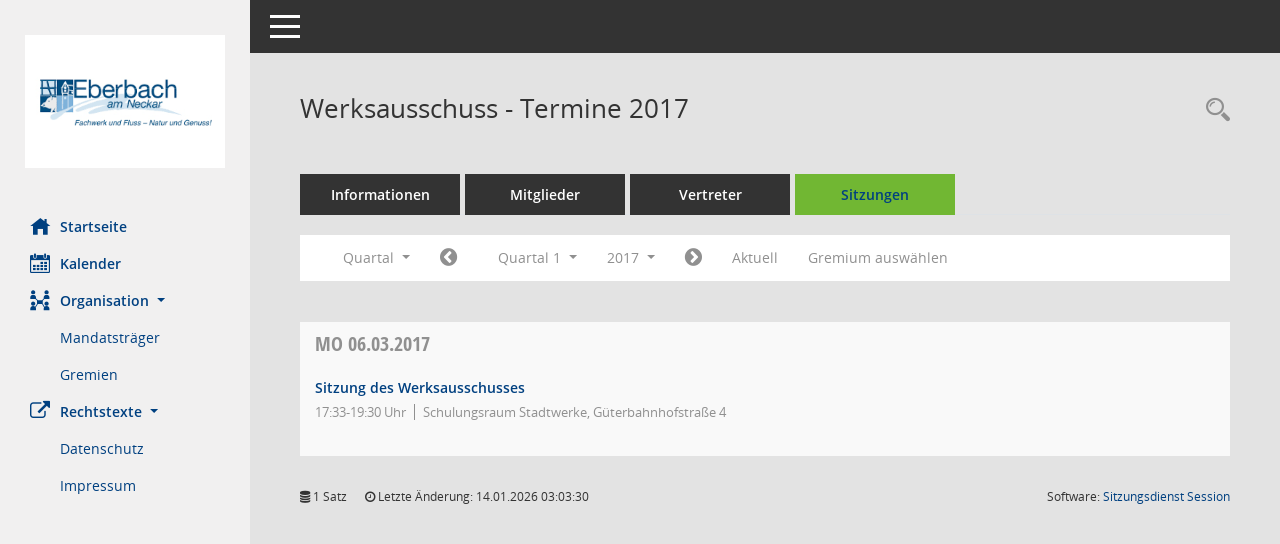

--- FILE ---
content_type: text/html; charset=UTF-8
request_url: https://session.eberbach.de/bi/si0046.php?__cjahr=2017&__cmonat=1&__canz=3&smccont=85&__osidat=d&__ksigrnr=127&__cselect=131072
body_size: 17222
content:
<!DOCTYPE html><html lang="de"  x-ms-format-detection="none"><head><meta charset="utf-8"><meta http-equiv="X-UA-Compatible" content="IE=edge"><meta name="viewport" content="width=device-width, initial-scale=1"><meta name="description" content=""><meta name="author" content="Somacos GmbH & Co. KG,https://www.somacos.de, SessionNet Version 5.5.0 KP7 bi (Layout 6)"><meta name="sessionnet" content="V:050500"/><link rel="shortcut icon" href="im/browser.ico" type="image/x-icon"/><link rel="apple-touch-icon" href="im/somacos57.png" /><link rel="help" href="yhelp1.php" title="Hilfe" /><link rel="start" href="info.php" title="Startseite" /><title>SessionNet |  Werksausschuss - Termine 2017</title><meta name="viewport" content="width=device-width,initial-scale=1.0">
<script>var smcGLOBAL_FUNCTION_STATUS_LOGON = 1;var smcStatus_Logon = false;</script>
<script src="yjavascript.js"></script><script src="js/shopjavascript.js"></script><meta name="format-detection" content="telephone=no, date=no, address=no, email=no" /><link href="css/styles6.css" rel="stylesheet"><link href="css/styles5_3.css" rel="stylesheet"><link href="css/styles5fct.css" rel="stylesheet"><link href="config/layout/eberbach/config.css" rel="stylesheet"><link id="smcglobalprintstyles" rel="stylesheet" type="text/css" media="print" href="css/styles5print.css"><link href="css/responsive.css" rel="stylesheet"><link href="css/responsive3.css" rel="stylesheet" media="(max-width:767px)"><!--[if lt IE 9]><script src="js/smchtml5shiv.min.js"></script><script src="js/smcrespond.min.js"></script><![endif]--></head><body id="smc_body" class="smc-body">
<!-- #wrapper --><div id="wrapper" class="smclayout smc_page_si0046_layout"><div id="sidebar-wrapper" role="navigation" aria-label="Hauptmenü" class="smc-nav-config smc-pr-n"><div class="logo smc-config-logo"><a href="info.php" title="Hier gelangen Sie zur Startseite dieser Webanwendung." aria-label="Hier gelangen Sie zur Startseite dieser Webanwendung." class="smce-a-u" ><img src="config/layout/eberbach/logo.png" class="img-responsive smc-img-logo" alt="Logo" /></a></div><ul id="sidebar-nav" class="nav nav-pills nav-stacked"><li class="nav-item smc-nav-online"><a href="info.php" title="Hier gelangen Sie zur Startseite dieser Webanwendung." aria-label="Hier gelangen Sie zur Startseite dieser Webanwendung." class="smce-a-u nav-link smcmenu1 smc-ct1" ><i class="smc smc-home" aria-hidden="true"></i>Startseite</a></li> <li class="nav-item smc-nav-online"><a href="si0040.php" title="Diese Seite enth&auml;lt eine kalendarische &Uuml;bersicht der Sitzungstermine f&uuml;r einen Monat." aria-label="Diese Seite enth&auml;lt eine kalendarische &Uuml;bersicht der Sitzungstermine f&uuml;r einen Monat." class="smce-a-u nav-link smcmenu1 smc-ct1" ><i class="smc smc-calendar" aria-hidden="true"></i>Kalender</a></li> <li class="nav-item smc-nav-online"><a id="smc_nav_group_org" aria-expanded="false" role="button" data-toggle="collapse" href="#smc_nav_group_sub_org" aria-controls="smc_nav_group_sub_org" href="#"><span><i class="smc smc-network-connection" aria-hidden="true"></i>Organisation</span> <span class="caret"></span></a><ul id="smc_nav_group_sub_org" class="nav collapse show" role="menu" aria-labelledby="smc_nav_group_org"><li class="smc-nav-link"><a href="kp0041.php" title="Diese Seite listet die Personen, die im Sitzungsdienst als Mitglieder registriert sind, auf. Als Filter dienen neben den Anfangsbuchstaben der Nachnamen die Zeitr&auml;ume." aria-label="Diese Seite listet die Personen, die im Sitzungsdienst als Mitglieder registriert sind, auf. Als Filter dienen neben den Anfangsbuchstaben der Nachnamen die Zeitr&auml;ume." class="smce-a-u" >Mandatstr&auml;ger</a></li><li class="smc-nav-link"><a href="gr0040.php" title="Diese Seite zeigt eine Liste der Gremien, f&uuml;r die im Sitzungsdienst Informationen verwaltet werden. Als Filter stehen die Zeitr&auml;ume zur Verf&uuml;gung." aria-label="Diese Seite zeigt eine Liste der Gremien, f&uuml;r die im Sitzungsdienst Informationen verwaltet werden. Als Filter stehen die Zeitr&auml;ume zur Verf&uuml;gung." class="smce-a-u" >Gremien</a></li></ul></li><li class="nav-item smc-nav-online"><a id="smc_nav_group_extern" aria-expanded="false" role="button" data-toggle="collapse" href="#smc_nav_group_sub_extern" aria-controls="smc_nav_group_sub_extern" href="#"><span><i class="fa fa-external-link" aria-hidden="true"></i>Rechtstexte</span> <span class="caret"></span></a><ul id="smc_nav_group_sub_extern" class="nav collapse show" role="menu" aria-labelledby="smc_nav_group_extern"><li class="smc-nav-link smc-nav-link-extern"><a href="http://www.eberbach.de/datenschutz" title="Externer Link: Datenschutz" aria-label="Externer Link: Datenschutz" class="smce-a-u" target="_blank"  data-rel="external">Datenschutz</a></li><li class="smc-nav-link smc-nav-link-extern"><a href="http://www.eberbach.de/impressum" title="Externer Link: Impressum" aria-label="Externer Link: Impressum" class="smce-a-u" target="_blank"  data-rel="external">Impressum</a></li></ul></li>
</ul><!-- /Sidebar ende smcnav mandatos --></div>
<div id="page-content-wrapper">
<nav id="top-bar" class="navbar navbar-inverse" aria-label="Auswahlmenü"><div id="menu-toggle" class="collapsed" title="Navigation ein- bzw. ausblenden"><span class="sr-only">Toggle navigation</span><span class="icon-bar"></span><span class="icon-bar"></span><span class="icon-bar"></span></div><ul class="nav navbar-nav navbar-right">

</ul></nav>

<div class="page-title" role="navigation" aria-label="Seitentitel und Oberes Menü"><ul class="nav nav-pills smc-nav-actions float-right smc-pr-n" aria-label="Oberes Menü"><li><a href="suchen01.php" title="Recherche anzeigen" aria-label="Recherche anzeigen" class="" ><i class="smc smc-magnifier" aria-hidden="true"></i></a></li></ul><h1 class="smc_h1"> Werksausschuss - Termine 2017</h1></div>

<div id="page-content" role="main" aria-label="Informationen">
<ul class="nav nav-tabs smcnoprint" id="smcregister" aria-label="Tab Navigation">
<li class="nav-item"><a href="gr0054.php?__kgrnr=127" title="Informationen" aria-label="Informationen" class="smce-a-u nav-link" >Informationen</a></li><li class="nav-item"><a href="kp0040.php?__kgrnr=127" title="Mitglieder" aria-label="Mitglieder" class="smce-a-u nav-link" >Mitglieder</a></li><li class="nav-item"><a href="kp0042.php?__kgrnr=127" title="Vertreter" aria-label="Vertreter" class="smce-a-u nav-link" >Vertreter</a></li><li class="nav-item active smc-ct1" aria-selected="true"><a href="si0046.php?smccont=85&__cselect=65536&__cfid=65536&__canz=12&__cmonat=1&__osidat=d&__kgsgrnr=127" title="Sitzungen" aria-label="Sitzungen" class="smce-a-u nav-link" >Sitzungen</a></li>
</ul>
<div id="smcfiltermenu" class="smcnoprint smc-filter-bar"><ul class="nav nav-pills">

<li class="nav-item dropdown xxx"><a aria-expanded="false" aria-haspopup="true" role="button" data-toggle="dropdown" class="nav-link dropdown-toggle" href="#">Quartal <span class="caret"></span></a><ul class="smcfiltermenu_g8 dropdown-menu dropdown-menu-right"><a class="smce-a-u dropdown-item smcfiltermenu" href="si0046.php?__cselect=65536&__cfid=65536&__cjahr=2017&smccont=85&__osidat=d&__ksigrnr=127&__canz=12&__cmonat=1" title="Jahr">Jahr</a><a class="smce-a-u dropdown-item smcfiltermenuselected" href="si0046.php?__cselect=131072&__cfid=131072&__cjahr=2017&__cmonat=1&smccont=85&__osidat=d&__ksigrnr=127&__canz=3" title="Quartal">Quartal</a><a class="smce-a-u dropdown-item smcfiltermenu" href="si0046.php?__cselect=262144&__cfid=262144&__cjahr=2017&__cmonat=1&smccont=85&__osidat=d&__ksigrnr=127&__canz=1" title="Monat">Monat</a></ul></li><li class="nav-item"><a href="si0046.php?__cjahr=2016&__cmonat=10&__canz=3&smccont=85&__osidat=d&__ksigrnr=127&__cselect=131072" title="Jahr: 2016 Monat: 10" aria-label="Jahr: 2016 Monat: 10" class="smce-a-u nav-link smcfiltermenuprev" ><i class="fa fa-chevron-circle-left smcfontawesome"></i></a></li><li class="nav-item dropdown"><a id="smce09060000000004" aria-expanded="false" aria-haspopup="true" aria-label="Quartal auswählen" title="Quartal auswählen" role="button" data-toggle="dropdown" class="nav-link dropdown-toggle" href="#">Quartal 1 <span class="caret"></span></a><div class="smcfiltermenuquartal dropdown-menu dropdown-menu-right" aria-labelledby="smce09060000000004"><a href="si0046.php?__cjahr=2017&__cmonat=1&__canz=3&smccont=85&__osidat=d&__ksigrnr=127&__cselect=131072" title="Jahr: 2017" aria-label="Jahr: 2017" class="smce-a-u dropdown-item smcfiltermenuquartal" >Quartal 1</a><a href="si0046.php?__cjahr=2017&__cmonat=4&__canz=3&smccont=85&__osidat=d&__ksigrnr=127&__cselect=131072" title="Jahr: 2017" aria-label="Jahr: 2017" class="smce-a-u dropdown-item smcfiltermenuquartal" >Quartal 2</a><a href="si0046.php?__cjahr=2017&__cmonat=7&__canz=3&smccont=85&__osidat=d&__ksigrnr=127&__cselect=131072" title="Jahr: 2017" aria-label="Jahr: 2017" class="smce-a-u dropdown-item smcfiltermenuquartal" >Quartal 3</a><a href="si0046.php?__cjahr=2017&__cmonat=10&__canz=3&smccont=85&__osidat=d&__ksigrnr=127&__cselect=131072" title="Jahr: 2017" aria-label="Jahr: 2017" class="smce-a-u dropdown-item smcfiltermenuquartal" >Quartal 4</a></div></li><li class="nav-item clearfix visible-xs-block"></li><li class="nav-item dropdown smc-dropdown-short"><a id="smce09060000000001" aria-expanded="false" aria-haspopup="true" aria-label="Jahr auswählen" title="Jahr auswählen" role="button" data-toggle="dropdown" class="nav-link dropdown-toggle" href="#">2017 <span class="caret"></span></a><div class="smcfiltermenuyear dropdown-menu dropdown-menu-right" aria-labelledby="smce09060000000001"><a href="si0046.php?__cjahr=2028&__cmonat=1&__canz=3&smccont=85&__osidat=d&__ksigrnr=127&__cselect=131072" title="Jahr: 2028 Monat: 1" aria-label="Jahr: 2028 Monat: 1" class="smce-a-u dropdown-item smcfiltermenuyear" >2028</a><a href="si0046.php?__cjahr=2027&__cmonat=1&__canz=3&smccont=85&__osidat=d&__ksigrnr=127&__cselect=131072" title="Jahr: 2027 Monat: 1" aria-label="Jahr: 2027 Monat: 1" class="smce-a-u dropdown-item smcfiltermenuyear" >2027</a><a href="si0046.php?__cjahr=2026&__cmonat=1&__canz=3&smccont=85&__osidat=d&__ksigrnr=127&__cselect=131072" title="Jahr: 2026 Monat: 1" aria-label="Jahr: 2026 Monat: 1" class="smce-a-u dropdown-item smcfiltermenuyear smcfiltermenuyearnow" >2026</a><a href="si0046.php?__cjahr=2025&__cmonat=1&__canz=3&smccont=85&__osidat=d&__ksigrnr=127&__cselect=131072" title="Jahr: 2025 Monat: 1" aria-label="Jahr: 2025 Monat: 1" class="smce-a-u dropdown-item smcfiltermenuyear" >2025</a><a href="si0046.php?__cjahr=2024&__cmonat=1&__canz=3&smccont=85&__osidat=d&__ksigrnr=127&__cselect=131072" title="Jahr: 2024 Monat: 1" aria-label="Jahr: 2024 Monat: 1" class="smce-a-u dropdown-item smcfiltermenuyear" >2024</a><a href="si0046.php?__cjahr=2023&__cmonat=1&__canz=3&smccont=85&__osidat=d&__ksigrnr=127&__cselect=131072" title="Jahr: 2023 Monat: 1" aria-label="Jahr: 2023 Monat: 1" class="smce-a-u dropdown-item smcfiltermenuyear" >2023</a><a href="si0046.php?__cjahr=2022&__cmonat=1&__canz=3&smccont=85&__osidat=d&__ksigrnr=127&__cselect=131072" title="Jahr: 2022 Monat: 1" aria-label="Jahr: 2022 Monat: 1" class="smce-a-u dropdown-item smcfiltermenuyear" >2022</a><a href="si0046.php?__cjahr=2021&__cmonat=1&__canz=3&smccont=85&__osidat=d&__ksigrnr=127&__cselect=131072" title="Jahr: 2021 Monat: 1" aria-label="Jahr: 2021 Monat: 1" class="smce-a-u dropdown-item smcfiltermenuyear" >2021</a><a href="si0046.php?__cjahr=2020&__cmonat=1&__canz=3&smccont=85&__osidat=d&__ksigrnr=127&__cselect=131072" title="Jahr: 2020 Monat: 1" aria-label="Jahr: 2020 Monat: 1" class="smce-a-u dropdown-item smcfiltermenuyear" >2020</a><a href="si0046.php?__cjahr=2019&__cmonat=1&__canz=3&smccont=85&__osidat=d&__ksigrnr=127&__cselect=131072" title="Jahr: 2019 Monat: 1" aria-label="Jahr: 2019 Monat: 1" class="smce-a-u dropdown-item smcfiltermenuyear" >2019</a><a href="si0046.php?__cjahr=2018&__cmonat=1&__canz=3&smccont=85&__osidat=d&__ksigrnr=127&__cselect=131072" title="Jahr: 2018 Monat: 1" aria-label="Jahr: 2018 Monat: 1" class="smce-a-u dropdown-item smcfiltermenuyear" >2018</a><a href="si0046.php?__cjahr=2017&__cmonat=1&__canz=3&smccont=85&__osidat=d&__ksigrnr=127&__cselect=131072" title="Jahr: 2017 Monat: 1" aria-label="Jahr: 2017 Monat: 1" class="smce-a-u dropdown-item smcfiltermenuyear smcfiltermenuselected" >2017</a><a href="si0046.php?__cjahr=2016&__cmonat=1&__canz=3&smccont=85&__osidat=d&__ksigrnr=127&__cselect=131072" title="Jahr: 2016 Monat: 1" aria-label="Jahr: 2016 Monat: 1" class="smce-a-u dropdown-item smcfiltermenuyear" >2016</a></div></li><li class="nav-item clearfix visible-xs-block"></li><li class="nav-item"><a href="si0046.php?__cjahr=2017&__cmonat=4&__canz=3&smccont=85&__osidat=d&__ksigrnr=127&__cselect=131072" title="Jahr: 2017 Monat: 4" aria-label="Jahr: 2017 Monat: 4" class="smce-a-u nav-link smcfiltermenunext debug_l6_12" ><i class="fa fa-chevron-circle-right smcfontawesome"></i></a></li><li class="nav-item"><a href="si0046.php?__cjahr=2026&__cmonat=1&__canz=3&smccont=85&__osidat=d&__ksigrnr=127&__cselect=131072" title="Quartal: Aktuell" aria-label="Quartal: Aktuell" class="smce-a-u nav-link smcfiltermenunow smcdebugnow4" >Aktuell</a></li>
<li class="nav-item clearfix visible-xs-block"></li><li class="nav-item"><a href="gr0040.php?smccols=99" title="Gremium auswählen" aria-label="Gremium auswählen" class="smce-a-u nav-link" >Gremium auswählen</a></li><li class="nav-item clearfix visible-xs-block"></li>
</ul>
</div>
<br />
<!-- table-responsive --><table id="smc_page_si0046_contenttable1" class="table table-striped smc-table smc-table-striped smc-table-responsive smctablesitzungen">
<thead class="smc-t-r-l"><tr><th class="sidat_tag">Tag&nbsp;<span class="smc-pr-n"><a href="si0046.php?__osidat=a&__cjahr=2017&__cmonat=1&__canz=3&smccont=85&__ksigrnr=127&__cselect=131072" title="Sortieren: nach Tag aufsteigend" aria-label="Sortieren: nach Tag aufsteigend" class="smce-a-u" ><i class="fa fa-sort-asc" aria-hidden="true"></i></a></span></th><th class="silink">Sitzung</th><th class="sidocs">Dokumente</th>
</tr><!-- /tr-responsive --></thead>
<tbody>
<tr class="smc-t-r-l"><td data-label="&nbsp;" class="smc-t-cl991 sidat_tag"><a title="Montag" class="weekday smc-1x "><span class="smc-weekday-short smc-text-inline-991">Mo&nbsp;</span>06.03.2017</a></td><td data-label="Sitzung" class="smc-t-cl991 silink"><div class="smc-el-h "><a href="si0057.php?__ksinr=5334" title="Details anzeigen: Werksausschuss 06.03.2017" aria-label="Details anzeigen: Werksausschuss 06.03.2017" class="smce-a-u smc-link-normal smc_doc smc_datatype_si" >Sitzung des Werksausschusses</a></div><ul class="list-inline smc-detail-list"><li class="list-inline-item">17:33-19:30&nbsp;Uhr</li><li class="list-inline-item">Schulungsraum Stadtwerke, Güterbahnhofstraße 4</li></ul></td><td class="smc-t-cl991 sidocs"></td>
</tr>
</tbody>
</table><!-- /table-responsive -->

</div><!-- /page-content-1 -->
</div><!-- /page-content-wrapper -->
<footer aria-label="Fusszeile mit Seiteninformationen"><div class="d-flex justify-content-between"><div id="smcmenubottom" title="Diese Men&uuml;leiste enth&auml;lt Funktionen f&uuml;r die Steuerung der aktuellen Seite."><ul class="list-inline"><li class="list-inline-item"><i class="fa fa-database" aria-hidden="true"></i>&nbsp;1&nbsp;Satz</li><li><i class="fa fa-clock-o" aria-hidden="true"></i>&nbsp;Letzte &Auml;nderung:&nbsp;14.01.2026 03:03:30</li></ul></div><div id="smcsomacosinfo" class="text-right"><span lang="en">Software: </span><a href="https://somacos.de/loesungen/sitzungsmanagement/session/" class="smc-link-normal" target="_blank" title="Zum Hersteller dieser Sitzungsdienst-Software: Somacos GmbH &amp; Co. KG - in einem neuen Browserfenster">Sitzungsdienst <span lang="en">Session</span><span class="sr-only">(Wird in neuem Fenster geöffnet)</span></a></div></div></footer>
</div><!-- /wrapper -->
<script src="js/smcjquery_min.js?v=3.5.1"></script>
<script src="js/smcpopper_min.js"></script>
<script src="js/smcbootstrap.bundle.min.js"></script>
<script src="js/smcmvc1.js"></script>		<!-- Menu Toggle Script -->
		<script>
		//Menu Toggle Script Variante "Nav bei < 991 dynamisch" (2):
		$("#menu-toggle").click(function (e) {
			    e.preventDefault();
			    //alert('toggled');
			    $("#wrapper").toggleClass("toggled");
		});
			    document.addEventListener('DOMContentLoaded', function () {
				        $(window).on('resize', updateToggle);
				        updateToggle();
			    });
		    function updateToggle() {
			        if ($(window).width() < 991) {
				            $('#wrapper').addClass('toggled');
			        }
		    }
		    function runToggle() {
			        //Einklappen erzwingen:
			        //alert('runtoggle 2');
			        $('#wrapper').addClass('toggled');
		    }
		</script>

<script>
function smcGlobalGKI2(){return '690153801';}function smcGlobalSMCLAYOUT(){return 'wrapper';}function smcGlobal_AJAX_KEINRECHT(){return 'ajax.0';}function smcGlobalDebug(){return false;}function smcGlobal_HB(){return 'https://dev.eberbach.de/bi';}
</script>
</body></html>